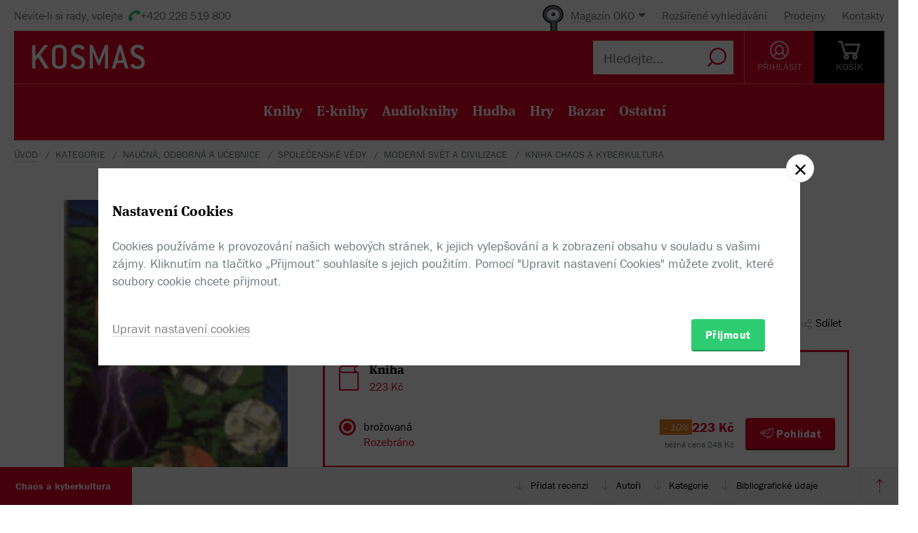

--- FILE ---
content_type: text/html; charset=utf-8
request_url: https://www.kosmas.cz/knihy/60440/chaos-a-kyberkultura/
body_size: 7552
content:


<!doctype html>
<html class="no-js" lang="cs">
<head>
	<meta charset="utf-8">
	<meta name="viewport" content="width=device-width, initial-scale=1">
	<meta name="author" content="KOSMAS.cz" />
	<meta name="language" content="cs" />
	<meta name="description" content="Nov&#233; trendy ve v&#253;voji civilizace a inspiruj&#237;c&#237; &#250;vahy o dalš&#237;ch možnostech rozšiřov&#225;n&#237;...📚Bestsellery. Novinky. Zlevněn&#233; knihy. Skladem na jednom m&#237;stě.">
		<link rel="canonical" href="https://www.kosmas.cz/knihy/60440/chaos-a-kyberkultura/">
		<link rel="alternate" media="only screen and (max-width: 800px)" href="https://m.kosmas.cz/knihy/60440/chaos-a-kyberkultura/">
			<meta name="robots" content="index,follow" />
	<script>window.allowCookieS = 0;</script>
	
	<script>
		(function (w, d, s, l, i) {
			w[l] = w[l] || []; w[l].push({
				'gtm.start':
					new Date().getTime(), event: 'gtm.js'
			}); var f = d.getElementsByTagName(s)[0],
				j = d.createElement(s), dl = l != 'dataLayer' ? '&l=' + l : ''; j.async = true; j.src =
					'https://www.googletagmanager.com/gtm.js?id=' + i + dl; f.parentNode.insertBefore(j, f);
		})(window, document, 'script', 'dataLayer', 'GTM-T7B5H2T');
	</script>

	<title>Chaos a&#xA0;kyberkultura - Timothy Leary |  KOSMAS.cz - online knihkupectví</title>

	

<meta name="theme-color" content="#ffffff">

    <link rel="shortcut icon" href="/favicon.ico" type="image/x-icon"/>

	<script>document.documentElement.className = document.documentElement.className.replace("no-js", "js");</script>

	
		<script>
			!function (e) { var t, a = { kitId: "huv4tbq", scriptTimeout: 3e3, async: !0 }, c = e.documentElement, i = setTimeout(function () { c.className = c.className.replace(/\bwf-loading\b/g, "") + " wf-inactive" }, a.scriptTimeout), n = e.createElement("script"), s = !1, o = e.getElementsByTagName("script")[0]; c.className += " wf-loading", n.src = "https://use.typekit.net/" + a.kitId + ".js", n.async = !0, n.onload = n.onreadystatechange = function () { if (t = this.readyState, !(s || t && "complete" != t && "loaded" != t)) { s = !0, clearTimeout(i); try { Typekit.load(a) } catch (e) { } } }, o.parentNode.insertBefore(n, o) }(document);
		</script>

	<link rel="stylesheet" type="text/css" href="/styles/main.min.css?b5f2359f46" />
	<!--[if lt IE 9]>
		<script type="text/javascript" src="https://cdnjs.cloudflare.com/ajax/libs/html5shiv/3.7.3/html5shiv-printshiv.min.js"></script>
	<![endif]-->
	<script type="text/javascript" src="/Scripts/vendor.min.js?b5f235b615" ></script>
	<script type="text/javascript">try{Linksoft.FacebookClientId="164936300242312"}catch(e){}</script>
	<script type="text/javascript" src="/Home/ActionUrls.js?b65fd53a59"></script>

	
<script>
	window.dataLayer = window.dataLayer || [];
	dataLayer.push({
		'event':'cookieConsentDefault',
		'ccuData': {
			'analytics': 'denied',
			'marketing': 'denied',
			'ad_storage': 'denied',
			'ad_user_data': 'denied',
			'ad_personalization': 'denied',
			'analytics_storage': 'denied'
		}
	});
	
dataLayer.push({ ecommerce: null });
dataLayer.push({ 
  event: "view_item", 
  ecommerce: {"items":[{"item_id":60440,"item_name":"Chaos a kyberkultura - Timothy Leary","item_brand":"DharmaGaia, Maťa","price":223.00,"currency":"CZK","quantity":1,"item_variant":"Kniha","item_category":"naučná, odborná a učebnice","item_category2":"společenské vědy","item_category3":"moderní svět a civilizace","item_category4":null,"item_category5":null}]}
});

</script>



		<script type="application/ld+json">
		{
			"@context": "http://schema.org",
			"@type": "BreadcrumbList",

			"itemListElement": [

				{
					"@type": "ListItem",
					"position": 1,
					"item": "https://www.kosmas.cz/kategorie/",
					"name": "kategorie"
				}					,

				{
					"@type": "ListItem",
					"position": 2,
					"item": "https://www.kosmas.cz/kategorie/70/naucna-odborna-a-ucebnice/",
					"name": "naučn\u00E1, odborn\u00E1 a učebnice"
				}					,

				{
					"@type": "ListItem",
					"position": 3,
					"item": "https://www.kosmas.cz/kategorie/135/spolecenske-vedy/",
					"name": "společensk\u00E9 vědy"
				}					,

				{
					"@type": "ListItem",
					"position": 4,
					"item": "https://www.kosmas.cz/kategorie/338/moderni-svet-a-civilizace/",
					"name": "modern\u00ED svět a civilizace"
				}					,

				{
					"@type": "ListItem",
					"position": 5,
					"item": "https://www.kosmas.cz/knihy/60440/chaos-a-kyberkultura/",
					"name": "Kniha Chaos a kyberkultura"
				}			],
			"numberOfItems": 5
		}
		</script>

	
	<meta property="og:image" content="https://obalky.kosmas.cz/ArticleCovers/604/40.gif" width="315" />
	<meta property="og:site_name" content="Kosmas.cz - internetové knihkupectví" />
	<meta property="fb:app_id" content="164936300242312" />
	<meta property="og:title" content="Chaos a&#xA0;kyberkultura - Timothy Leary" />
	<meta property="og:url" content="https://www.kosmas.cz/knihy/60440/chaos-a-kyberkultura/" />
	<meta property="og:type" content="book" />
		<meta property="og:author" content="Timothy Leary" />
			<meta property="og:isbn" content="80-86013-23-5" />

			<meta property="og:description" content="Nov&#233; trendy ve v&#253;voji civilizace a inspiruj&#237;c&#237; &#250;vahy o dalš&#237;ch možnostech rozšiřov&#225;n&#237;...📚Bestsellery. Novinky. Zlevněn&#233; knihy. Skladem na jednom m&#237;stě." />

			<meta property="og:release_date" content="1999-01-01T00:00:00.0000000" />

	<meta property="og:locale" content="cs_CZ" />
		<script type="application/ld+json">
		{
			"@context": "http://schema.org",
			"@type": "Book",
			"name": "Chaos a kyberkultura",
			"image": "https://obalky.kosmas.cz/ArticleCovers/604/40.gif",
			"thumbnailUrl": "https://obalky.kosmas.cz/ArticleCovers/604/40.gif",
			"description": "Nové trendy ve vývoji civilizace a inspirující úvahy o dalších možnostech rozšiřování vědomí. Zajímavá interview s Davidem Byrnem, Williamem S. Burroughsem a Brucem Sterlingem.📚Bestsellery. Novinky. Zlevněné knihy. Skladem na jednom místě.",
			"sku": "60440",
"gtin13": "9788086013237","isbn": "80-86013-23-5",			"alternativeHeadline": "Chaos and Cyber Culture",
			"bookFormat": "Paperback",
			"publisher":[{"@type":"Organization","name":"DharmaGaia"},{"@type":"Organization","name":"Maťa"}],
			"brand": { "@type": "Brand", "name": "DharmaGaia, Maťa"},
			"author": { "@type": "Person", "name": "Leary, Timothy"},
			
						"offers": {
				"@type": "Offer",
				"price": 223.0000,
				"priceCurrency": "CZK",
								"availability": "SoldOut"
			}
		}
		</script>

	</head>
<body class="env-Production view-detail view-detail-index  with-variant-grouping">



	
			<header class="header">
				<script type="text/javascript" src="/home/header?b2da2eb476"></script>
			</header>



<script type="text/javascript">
$(function () {
	$('header div.header__top div.oko-menu').attr("data-href", "/Oko/Popup");
		
		$('header div.header__body .header__user__loggedin').hide();
		$('header div.header__body .header__user__anonymous').show();
		

	$('#basket').html('\\
\\
\\
<div id=\"basket-in\" class=\"pop-up header__button header__button--black\">\\
    <a href=\"/kosik/\" class=\"display-table__cell\">\\
        <i class=\"rel icon icon--cart\">\\
        </i>\\
        <div class=\"text\">KOŠ&#205;K</div>\\
    </a>\\
        <div class=\"pop-up__content mini-cart__content m-c__content empty\">\\
            <p class=\"cart__empty\">Váš košík je prázdný.</p>\\
            <i class=\"pop-up__arrow\"></i>\\
        </div>\\
</div>\\
')
});
</script>

	

	<div class="main-content">
		





<div class="section__container">

<div id="drobecky">
	<ul class="breadcrumb">
		<li>
			<a href="/" class="prvni" title="zpět na úvodní stránku">Úvod</a>
		</li>
					<li>
						<a href="/kategorie/" title="kategorie">kategorie</a>
					</li>
					<li>
						<a href="/kategorie/70/naucna-odborna-a-ucebnice/" title="naučn&#225;, odborn&#225; a učebnice">naučn&#225;, odborn&#225; a učebnice</a>
					</li>
					<li>
						<a href="/kategorie/135/spolecenske-vedy/" title="společensk&#233; vědy">společensk&#233; vědy</a>
					</li>
					<li>
						<a href="/kategorie/338/moderni-svet-a-civilizace/" title="modern&#237; svět a civilizace">modern&#237; svět a civilizace</a>
					</li>
					<li>
						Kniha Chaos a kyberkultura
					</li>
	</ul>
</div>
</div>
	<script type="text/javascript">window.ga4items = [{"item_id":60440,"item_name":"Chaos a kyberkultura - Timothy Leary","item_brand":"DharmaGaia, Maťa","price":223.00,"currency":"CZK","quantity":1,"item_variant":"Kniha","item_category":"naučná, odborná a učebnice","item_category2":"společenské vědy","item_category3":"moderní svět a civilizace","item_category4":null,"item_category5":null}];</script>






<div class="product" id="productDetail">
	<article>
		<div class="product__content-header">
			<header class="container">
				<div class="row">
					<div class="col-md-4">

						<div class="text-center">
							<figure>
								<div class="product__cover-wrapper">
									<div class="product__cover book-3d">
										<div class="book-3d__inner ">
											<div class="book-3d__front">
												<span class="book-3d__cover-back"></span>
												<span class="book-3d__cover"
													  style='background-image: url(https://obalky.kosmas.cz/ArticleCovers/604/40.gif)'></span>
											</div>
											<div class="book-3d__left">
												<span class="book-3d__title">
													Timothy Leary - Chaos a&#xA0;kyberkultura
												</span>
											</div>
										</div>
										<i class="item__type item__type--kniha"></i>
									</div>
								</div>
								<img id="detailCover" src="https://obalky.kosmas.cz/ArticleCovers/604/40.gif" width="315" alt="Chaos a kyberkultura - Timothy Leary"
									 class="image-for-cover hidden">
							</figure>
						</div>
					</div>
					<div class="col-md-8">
						<h1 class="product__title">
							Chaos a&#xA0;kyberkultura						</h1>
						<div class="product__authors">
									<a href="/autor/662/timothy-leary/" class="product__author-name">
										Timothy Leary
															</a>						</div>


							<div class="product__publisher">

								Nakladatel&#233;:&nbsp;<a href="/nakladatelstvi/286/dharmagaia/">DharmaGaia</a>, <a href="/nakladatelstvi/633/mata/">Maťa</a>
 1997							</div>												
<style>
</style>

<div class="product__interactive">
    <div id="rating-info-top">
        




<div class="rating">
    <select class='rating__stars ' data-setrating="return Linksoft.Detail.GuestRated(60440, {0}, 0)" style="display: none;">
        <option value=""></option>
        <option value="1" >1</option>
        <option value="2" >2</option>
        <option value="3" >3</option>
        <option value="4" >4</option>
        <option value="5" >5</option>
    </select>

</div>

<div class="p-i__reviews">

    <a id="toReview" href="#recenze">ž&#225;dn&#233; recenze</a>

</div>


    </div>

    <div class="p-i__links">
        

<div class='p-i__link p-i__link--sojka pop-up '>
	<i class="icon icon--bird "></i>
	<a class="pop-up__toggle tip__wrap--top " data-tip="Sojka je váš špión. Upozorní vás, když knížku zlevníme, vyprodanou naskladníme, nebo k tištěné přidáme elektronickou nebo audio verzi." href="" id="sojka-hlavni">Sojka hlídačka</a>
	<div class="pop-up__content" style="width: 330px">
		<a href="#" class="pop-up__close"></a>
		<header class="pop-up__header">
			Sojko sojko, dej mi vědět, až...
		</header>

		<div id="sojka" class="pop-up__main">
				<div class="form__checkbox">
					<input type="checkbox" name="" id="checkbox-1" onchange="Watch.toggle(0)"
						   >
					<label for="checkbox-1">... bude tato verze skladem</label>
				</div>
				<div class="form__checkbox">
					<input type="checkbox" name="" id="checkbox-2" onchange="Watch.toggle(1)"
						   >
					<label for="checkbox-2">... bude nějaká verze skladem</label>
				</div>
				<div class="form__checkbox">
					<input type="checkbox" name="" id="checkbox-3" onchange="Watch.toggle(2)"
						   >
					<label for="checkbox-3">... bude tištěná verze skladem</label>
				</div>
				<div class="form__checkbox">
					<input type="checkbox" name="" id="checkbox-4" onchange="Watch.toggle(3)"
						   >
					<label for="checkbox-4">... bude elektronická verze</label>
				</div>
				<div class="form__checkbox">
					<input type="checkbox" name="" id="checkbox-5" onchange="Watch.toggle(4)"
						   >
					<label for="checkbox-5">... bude audio verze</label>
				</div>

			<div class="form__checkbox">
				<input type="checkbox" name="" id="checkbox-6" onchange="Watch.toggle(5)"
					   >
				<label for="checkbox-6">... bude levnější než:&nbsp;<input class="wathdog__input input--show" type="number" min="1" max="223" onchange="Watch.maxPriceChanged()" id="max-price" value="201" />&nbsp;Kč</label>
			</div>
			<div class="form__checkbox">
				<input type="checkbox" name="" id="checkbox-7" onchange="Watch.toggle(6)" data-price="223"
					   >
				<label for="checkbox-7">... bude levnější</label>
			</div>

				<div class="form form--on-white">
					<div class="form__input form__input--sm">
						<a class="no-margin" href="/prihlasit/?returnUrl=https%3A%2F%2Fwww.kosmas.cz%2Fknihy%2F60440%2Fchaos-a-kyberkultura%2F">Přihlaste se</a>&nbsp;<label class="in-bl" for="anonymous-user-email">nebo vyplňte e-mail</label>
						<input type="text" id="anonymous-user-email" value="" />
					</div>
				</div>			<button id="saveWatchDogBtn" class="btn btn--sm space-t-10 on-enter">Uložit</button>
		</div>
	</div>
</div>

<div class="data-hidden">
	<div id="articlePrice">223</div>
	<div id="dbCurrentUserIsRegistered">False</div>
	<div id="dbCurrentUsersEmail"></div>
	<div id="WatchDogVariantMasksThisVariant">1</div>
	<div id="WatchDogVariantMasksAnyVariant"> 127</div>
	<div id="WatchDogVariantMasksPrinted"> 2</div>
	<div id="WatchDogVariantMasksEbook"> 4</div>
	<div id="WatchDogVariantMasksAudio"> 24</div>
	<div id="ModelArticleId">60440</div>
	<div id="ModelCategory">0</div>
</div>

        


<div class='p-i__link pop-up--favorite pop-up tip__wrap--top  '
     data-itemid="60440" data-typeid="1" data-listname="Moje oblíbené" data-tip="Uložte si tento produkt do seznamu oblíbených.">
    <i class="icon icon--heart"></i>
    <a class="pop-up__toggle" href="">Do oblíbených</a>
    


<div class="pop-up__content pop-up__content--small ">
    <a href="#" class="pop-up__close"></a>
    <header class="pop-up__header" id="pop-up__header-60440-1">
            <a href="#" onclick="$('#login-button').click();return false;">Přihlašte se</a> nebo <a href="/registrace?returnUrl=%2Fknihy%2F60440%2Fchaos-a-kyberkultura%2F">registrujte</a> a přidejte si zbož&#237; do oblíbených.
    </header>

</div>

</div>

        <div class="p-i__link pop-up">
            <i class="icon icon--share"></i>
            <a class="pop-up__toggle" href="#">Sdílet</a>
            <div class="pop-up__content pop-up__content--small" style="width: 130px;">
                <a href="#" class="pop-up__close"></a>


                <div class="socials-share">

                    <a href="https://www.facebook.com/sharer/sharer.php?u=https%3a%2f%2fwww.kosmas.cz%2fknihy%2f60440%2fchaos-a-kyberkultura%2f&amp;src=sdkpreparse" onclick="javascript:window.open(this.href,'', 'menubar=no,toolbar=no,resizable=yes,scrollbars=yes,height=600,width=600');return false;"><i class="pikto pikto--fb"></i></a>

                    <a class="twitter-share-button" href="https://twitter.com/intent/tweet?url=https%3a%2f%2fwww.kosmas.cz%2fknihy%2f60440%2fchaos-a-kyberkultura%2f" onclick="javascript:window.open(this.href,'', 'menubar=no,toolbar=no,resizable=yes,scrollbars=yes,height=600,width=600');return false;"><i class="pikto pikto--tw"></i></a>

                    <a href="https://plus.google.com/share?url=https%3a%2f%2fwww.kosmas.cz%2fknihy%2f60440%2fchaos-a-kyberkultura%2f" onclick="javascript:window.open(this.href,'', 'menubar=no,toolbar=no,resizable=yes,scrollbars=yes,height=600,width=600');return false;"><i class="pikto pikto--gplus"></i></a>
                </div>
            </div>
        </div>
    </div>
</div>


						

<div class="tabs__wrapper">
	<div class="tabs">
		<nav class="product__tabs tabs__navs">
						<div class="tabs__nav active" data-tab-id="1" data-follow-link="false">
							<i class="icon--book"></i>
							<div class="product__tabs-text">
								<div class="h3  ">Kniha</div>
									<span>
										223 Kč
									</span>							</div>
						</div>
		</nav>

		<div class="tabs__contents tabs__contents--nopd">

					<div class="tabs__content tabs__content--1 active">
							<div class="product__type table__kosmas">
									<div class='product__type-row '>
										<div class="form__radio">
												<input type="radio" name="radio" id="p-radio-1" checked>
											<label for="p-radio-1">
												<span>

													brožovaná
												</span>
												<span>

													<span>
														<span class="tip__wrap--top tip__wrap--on-click red" data-tip="Titul je vyprodan&#253;.">Rozebr&#225;no</span>

													</span>
												</span>

											</label>
										</div>

										<div class="prod-detail__last-column">
											<div class="price">
												<div class="price__top">
																<div class="price__item tip__wrap--top" data-tip="Cena doporučená dodavatelem: 248 Kč Nejnižší prodejní cena za posledních 30 dní: 248 Kč">
																	<span class="book__label">-&nbsp;10%</span>
																</div>
														<div class="price__item">
															<span class="price__default">223 Kč</span>
														</div>
												</div>

												<div class="regular-price">běžná cena 248 Kč</div>
											</div>

											<div class="price__buttons">
													<div class="product__type-watch btn tip__wrap--top" data-tip="Naše Sojka hlídačka vám dá emailem vědět, až bude zboží k dispozici."><i class="icon icon--bird"></i><span>Pohlídat</span></div>
											</div>
										</div>
									</div>
							</div>
					</div>
		</div>
	</div>
</div>



<div class="product__annotation">
    <h2>Anotace</h2>
        <div class="product__annotation--short">
            <p>
                Propagátor LSD z let šedesátých vstupuje do virtuální reality s noblesou jemu vlastní. Nové trendy ve vývoji civilizace a inspirující úvahy o dalších možnostech rozšiřování vědomí. Zajímavá interview s Davidem Byrnem, Williamem S. Burroughsem a Brucem Sterlingem.
            </p>
        </div>
</div>
						
					</div>
				</div>
			</header>
		</div>
	</article>
	<div class="clearfix"></div>
	
<div class="sticky">
	<nav class="product__nav">
		<a data-scroll data-options='{"offset": 50}' href="#productDetail" class="p-nav__product-detail">
			<div class="img">
				<img src="https://obalky.kosmas.cz/ArticleCovers/604/40.gif" width="165" alt="">
			</div>
			<strong title="Chaos a kyberkultura">Chaos a kyberkultura</strong>
			<span title=""></span>
		</a>

		<div class="container">
			<ul id="productNav" class="p-nav__anchors">

				<li>
					<a href="#recenze" onClick='setTimeout(function(){$(&quot;#showReviewForm&quot;).trigger(&quot;click&quot;)}, 700)'>
							Přidat recenzi
					</a>
				</li>
													<li>
						<a href="#author">Autoři</a>
					</li>
								<li>
					<a href="#category">Kategorie</a>
				</li>
				<li>
					<a href="#biblio">Bibliografick&#233; &#250;daje</a>
				</li>
			</ul>
		</div>
		<a href="#" onclick="smoothScroll.animateScroll(0);return false;" class="p-nav__to-top"><i class="icon--arrow-top-dotted"></i></a>
	</nav>
</div>
	


	<div class="section__wrap">
		

		


<section id="recenze" class="section" style="min-height: 250px;" data-section-active>
	<div class="container">
		<div class="box box--aside">
			<header class="box__header">
				<h2 class="box__title box__title--big">
					Čten&#225;řsk&#233; recenze
				</h2>

				<div class="review-form">
					<div class="review-form__box">
						<div class="text-center">
							Zat&#237;m nehodnoceno :-(
						</div>

						<div class="rating--lg text-center">




<div class="rating">
    <select class='rating__stars rating__stars--readonly' data-setrating="" style="display: none;">
        <option value=""></option>
        <option value="1" >1</option>
        <option value="2" >2</option>
        <option value="3" >3</option>
        <option value="4" >4</option>
        <option value="5" >5</option>
    </select>

</div>
						</div>
						<br />
						<div class="text-center">
							Vaše hodnocení
						</div>

						<div class="rating--lg text-center">




<div class="rating">
    <select class='rating__stars ' data-setrating="Linksoft.Detail.UpdateRating(60440, {0}, -2)" style="display: none;">
        <option value=""></option>
        <option value="1" >1</option>
        <option value="2" >2</option>
        <option value="3" >3</option>
        <option value="4" >4</option>
        <option value="5" >5</option>
    </select>

</div>
						</div>
					</div>

				</div>
			</header>

			<div class="row">
				<div class="col-md-8 col-md-offset-4">
					<div id="user-reviews">
													<div class='p-r__add-box p-r__add-box--arrow'>
									<p>Buďte první a podělte se o vlastní zkušenost s knihou. Pomůžete tisícům nerozhodných čtenářů.</p>

								<button class="btn btn--green" id="showReviewForm"
										data-id="60440"
										data-form-cat="0"
										onclick="Linksoft.Detail.WriteReview(60440, 0, 'detail');return false">
									Přidat vlastní recenzi
								</button>
							</div>
					</div>
				</div>
			</div>
		</div>
	</div>
</section>


		
				<div class="ajax__container not-loaded" data-location="/detail/authors/60440" data-cache="1">
						<section id="author" class="section" data-section-active>
							<div class="container">
								<div class="box box--aside">
									<h2 class="box__title box__title--big">
										Autor/Autorka
									</h2>
									<div class="row">
										<div class="col-md-8 col-md-offset-4">
											<div class="loading"></div>
										</div>
									</div>
								</div>
							</div>
						</section>
									</div>

			<section id="category" class="section ajax__container not-loaded" data-location="/detail/category/60440" data-cache="1" data-section-active>
				<div class="container">
					<div class="box box--aside">
						<div class="box__header">
							<h2 class="box__title box__title--big">
								Kategorie
							</h2>
						</div>
						<div class="row">
							<div class="col-md-8 col-md-offset-4">
								<div class="loading"></div>
							</div>
						</div>
					</div>
				</div>
			</section>

		


<section id="biblio" class="section" data-section-active>
	<div class="container">
		<div class="box box--aside">
			<div class="box__header">
				<h2 class="box__title box__title--big">
					Bibliografick&#233; &#250;daje
				</h2>
			</div>
			<div class="row">
				<div class="col-md-8 col-md-offset-4">
					<dl class="product__biblio">
						<dt>Název:</dt>
						<dd>Chaos a&#xA0;kyberkultura</dd>

						
						


								<dt>Autor:</dt>
		<dd>
			<a href="/autor/662/timothy-leary/">Leary, Timothy</a>
		</dd>

						

						<dt>
							Nakladatel:
						</dt>
						<dd>
							<a href="/nakladatelstvi/286/dharmagaia/">DharmaGaia</a>, <a href="/nakladatelstvi/633/mata/">Maťa</a>
						</dd>


							<dt>Edice:</dt>
							<dd>
								<a href="/edice/658/nove-trendy/">Nové trendy</a>
							</dd>

						<dt>EAN:</dt>
						<dd>9788086013237</dd>

							<dt>ISBN:</dt>
							<dd>80-86013-23-5</dd>

						<dt>Doporučená prodejní cena:</dt>
						<dd>248 Kč</dd>

							<dt>Originál:</dt>
							<dd>Chaos and Cyber Culture</dd>

								<dt>Překlad:</dt>
		<dd>
			<a href="/prekladatel/1717/alexandr-neuman/">Neuman, Alexandr</a>
		</dd>

						
						
						
						
						
						
						
						

						<dt>Popis:</dt>
						<dd>
							1&times; kniha, brožovaná, 380 stran, česky
						</dd>

							<dt>Rozměry:</dt>
							<dd>12 &times; 20 cm</dd>

							<dt>Rok vydání:</dt>
							<dd>
								1997
							</dd>

							<dt>Jazyk:</dt>
							<dd>
										<a href="/hledej/?Filters.LanguageId=15">
											česky
										</a>
							</dd>
					</dl>
				</div>
			</div>
		</div>
	</div>
</section>

			<div class="ajax__container not-loaded" data-location="/detail/alsobought/60440" data-cache="1"><div class="loading" data-section-active></div></div>
	</div>
</div>


	</div>

	
			<script type="text/javascript" src="/home/footer?b2da2eb473"></script>
	

	<script type="text/javascript" src="/Scripts/main.min.js?b5f2091147" ></script>
	<div id="alsoSeen">&nbsp;</div>
	<div id="modalDialog">
		<button class="closePopup" title="Zavřít"><i class="icon--cross-thin"></i></button>
		<div class="popupInner" id="modalDialogContents">&nbsp;</div>
	</div>
	<script type="text/javascript">
        $(Linksoft.Web.ScrollToFirstError);
        $(function () {
            $('form').submit(function () { var $form = $(this); window.setTimeout(function () { Linksoft.Web.ScrollToFirstError($form) }, 500) })
        });
	</script>
	
	<script src="https://apis.google.com/js/platform.js" async defer></script>
	<script type="text/javascript">
		$(function () {
			if (location.hash == '#recenze' && $('#showReviewForm').length > 0) {
				setTimeout(function () { $("#showReviewForm").trigger("click") }, 700);
			}
		});
	</script>

	
		<script>$(Linksoft.Cookies.Show)</script>
</body>
</html>


--- FILE ---
content_type: text/html; charset=utf-8
request_url: https://www.kosmas.cz/detail/authors/60440
body_size: 1367
content:



        <section id="author" class="section" data-section-active>
            <div class="container">
                <div class="box box--aside">
                    <div class="box__header">
                        <h2 class="box__title box__title--big">Autor/Autorka</h2>
                    </div>
                    <div class="row">
                            <div class="col-md-8 col-md-offset-4 product-author__wrap">
                                <article class="product-author" id="author662">
                                    <div class="product-author__content">
                                        <div class="product-author__description">
                                            <h2 class="product-author__name">
                                                <a href="/autor/662/timothy-leary/">Timothy Leary</a>
                                            </h2>
                                            <div class="text__paragraph ">
                                                
                                            </div>
                                        </div>
                                    </div>
                                    <div class="product-author__actions">
                                        <a href="/autor/662/timothy-leary/" class="link-more link-more--lg link-more--right">Celý medailonek</a>

                                        <div class='pop-up pop-up--favorite tip__wrap--top  '
                                             data-itemid="662" data-typeid="2" data-listname="Moji oblíbení" data-tip="Uložte si tohoto autora do seznamu oblíbených.">
                                            <a class="product-author__favorite pop-up__toggle" href="">
                                                <i class="icon--heart"></i> Do oblíbených
                                            </a>
                                            


<div class="pop-up__content pop-up__content--small ">
    <a href="#" class="pop-up__close"></a>
    <header class="pop-up__header" id="pop-up__header-662-2">
            <a href="#" onclick="$('#login-button').click();return false;">Přihlašte se</a> nebo <a href="/registrace?returnUrl=%2Fdetail%2Fauthors%2F60440">registrujte</a> a přidejte si autora do oblíbených.
    </header>

</div>

                                        </div>
                                    </div>

                                        <div class="clearfix"></div>
                                        <div class="space-t-30">
                                            <div class="section__books">
                                                <div class="section__title"><a href="/autor/662/timothy-leary/#knihy">Dalš&#237; knihy od t&#233;hož autora</a></div>
                                                <div class="books books--4">
                                                    

		<a class="book__item" data-id="62572" href="/knihy/62572/veleknez/">
			<div class="book__item-inner">
				<div class="book__img">
						<img class="img__cover" data-lazy="https://obalky.kosmas.cz/ArticleCovers/625/72.gif" width="190" alt="Velekněz - Timothy Leary">
 <span class="book__label">-&nbsp;10%</span>					<span class="item__type item__type--kniha"></span>
					<div class="book__info">
						<div class="book__title font__title">Velekněz</div>
						<div class="book__author">Timothy Leary</div>
						<div class="book__price">358  Kč</div>
					</div>
				</div>
			</div>
		</a>
		<a class="book__item" data-id="61286" href="/knihy/61286/psychedelicka-zkusenost/">
			<div class="book__item-inner">
				<div class="book__img">
						<img class="img__cover" data-lazy="https://obalky.kosmas.cz/ArticleCoversMissing/missing_base.jpg" alt="Psychedelická zkušenost - Richard Alpert, Timothy Leary, Ralph Metzner">
 <span class="book__label">-&nbsp;10%</span> <span class="book__nocover_title">Psychedelick&#225; zkušenost</span>					<span class="item__type item__type--kniha"></span>
					<div class="book__info">
						<div class="book__title font__title">Psychedelick&#225; zkušenost</div>
						<div class="book__author">Richard Alpert, ...</div>
						<div class="book__price">80  Kč</div>
					</div>
				</div>
			</div>
		</a>
		<a class="book__item" data-id="102796" href="/knihy/102796/plan-umirani/">
			<div class="book__item-inner">
				<div class="book__img">
						<img class="img__cover" data-lazy="https://obalky.kosmas.cz/ArticleCovers/102/796.gif" width="190" alt="Plán umírání - Timothy Leary">
 <span class="book__label">-&nbsp;10%</span>					<span class="item__type item__type--kniha"></span>
					<div class="book__info">
						<div class="book__title font__title">Pl&#225;n um&#237;r&#225;n&#237;</div>
						<div class="book__author">Timothy Leary</div>
						<div class="book__price">251  Kč</div>
					</div>
				</div>
			</div>
		</a>
		<a class="book__item" data-id="1482" href="/knihy/1482/hra-zivota/">
			<div class="book__item-inner">
				<div class="book__img">
						<img class="img__cover" data-lazy="https://obalky.kosmas.cz/ArticleCoversMissing/missing_base.jpg" alt="Hra života - Timothy Leary">
 <span class="book__label">-&nbsp;10%</span> <span class="book__nocover_title">Hra života</span>					<span class="item__type item__type--kniha"></span>
					<div class="book__info">
						<div class="book__title font__title">Hra života</div>
						<div class="book__author">Timothy Leary</div>
						<div class="book__price">259  Kč</div>
					</div>
				</div>
			</div>
		</a>
		<a class="book__item" data-id="1483" href="/knihy/1483/infopsychologie/">
			<div class="book__item-inner">
				<div class="book__img">
						<img class="img__cover" data-lazy="https://obalky.kosmas.cz/ArticleCoversMissing/missing_base.jpg" alt="Infopsychologie: Manuál k používání lidského nervového systému v souladu s pokyny výrobce - Timothy Leary">
 <span class="book__label">-&nbsp;10%</span> <span class="book__nocover_title">Infopsychologie</span>					<span class="item__type item__type--kniha"></span>
					<div class="book__info">
						<div class="book__title font__title">Infopsychologie</div>
						<div class="book__author">Timothy Leary</div>
						<div class="book__price">142  Kč</div>
					</div>
				</div>
			</div>
		</a>
		<a class="book__item" data-id="60848" href="/knihy/60848/neuropolitika/">
			<div class="book__item-inner">
				<div class="book__img">
						<img class="img__cover" data-lazy="https://obalky.kosmas.cz/ArticleCovers/608/48.gif" width="190" alt="Neuropolitika - Timothy Leary">
 <span class="book__label">-&nbsp;10%</span>					<span class="item__type item__type--kniha"></span>
					<div class="book__info">
						<div class="book__title font__title">Neuropolitika</div>
						<div class="book__author">Timothy Leary</div>
						<div class="book__price">196  Kč</div>
					</div>
				</div>
			</div>
		</a>

                                                </div>
                                            </div>
                                        </div>                                </article>
                            </div>
                    </div>
                </div>
            </div>
        </section>



--- FILE ---
content_type: text/html; charset=utf-8
request_url: https://www.kosmas.cz/detail/category/60440
body_size: 188
content:

    <div class="container">
        <div class="box box--aside">
            <div class="box__header">
                <h2 class="box__title box__title--big">
                    Kategorie
                </h2>
            </div>
            <div class="row">
                <div class="col-md-8 col-md-offset-4">

                    <div class="drobecky">
                            <p>
                                <a href="/kategorie/70/naucna-odborna-a-ucebnice/">naučná, odborná a učebnice</a> / <a href="/kategorie/135/spolecenske-vedy/">společenské vědy</a> / <a href="/kategorie/338/moderni-svet-a-civilizace/">moderní svět a civilizace</a>
                            </p>
                    </div>

                </div>
            </div>
        </div>
    </div>
